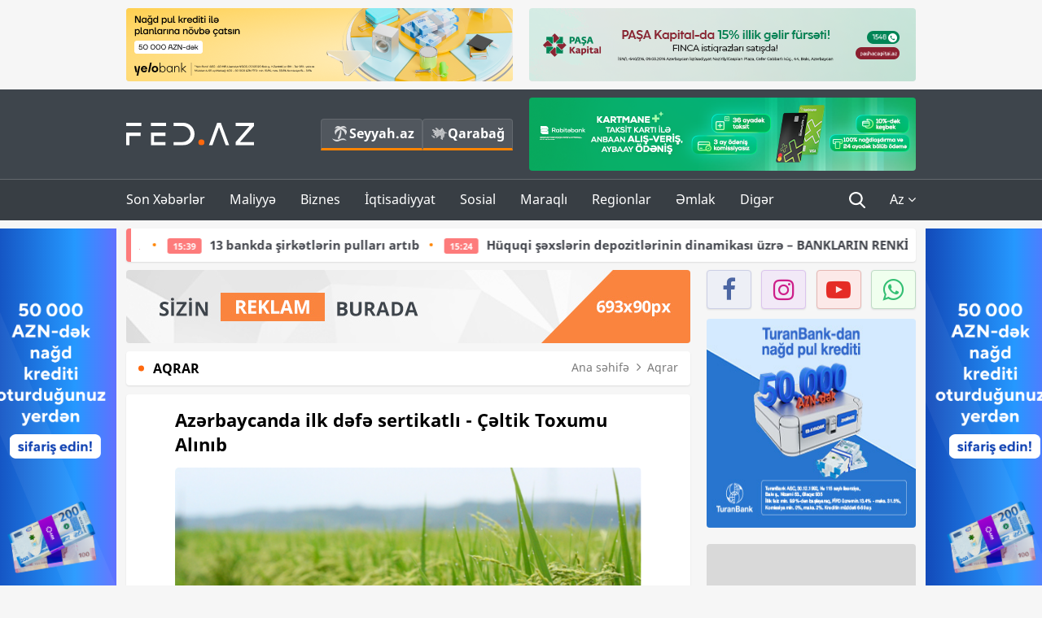

--- FILE ---
content_type: text/html; charset=UTF-8
request_url: https://fed.az/az/aqrar/azerbaycanda-ilk-defe-sertikatli-celtik-toxumu-alinib-150465
body_size: 15924
content:
<!DOCTYPE html>
<html lang="az-AZ">
<head>
    <base href="https://fed.az/" />
<meta charset="UTF-8">
<meta http-equiv="X-UA-Compatible" content="IE=edge">
<meta name="viewport" content="width=device-width, initial-scale=1">

<title>Azərbaycanda ilk dəfə sertikatlı - Çəltik Toxumu Alınıb - FED.az</title>
<link rel="shortcut icon" type="image/x-icon" href="https://fed.az/favicon/favicon-16x16.png">
<meta name="yandex-verification" content="c70cde575f689557" />
<meta name="msvalidate.01" content="837341677533DDB1320026F593948501" />
<meta name="author" content="FED.az">
<meta name="description" content="Fed.az (Finance, Economics, Development)"/>
<meta name="abstract" content="Azərbaycanda ilk dəfə sertikatlı - Çəltik Toxumu Alınıb - FED.az" />
<meta name="content-language" content="az" />
<meta name="content-language" content="az-AZ" />
<meta name="copyright" content="© 2026 FED.az - Bütün hüquqlar qorunur" />
<meta name="distribution" content="local" />
<meta name="robots" content="index, follow" />
<meta name="contact" content="info@fed.az" />
<meta name="keywords" content="Azərbaycan,  sertikat, Çəltik, Toxum, Avanqard"/>
<link rel="canonical" href="https://fed.az/az/aqrar/azerbaycanda-ilk-defe-sertikatli-celtik-toxumu-alinib-150465"/>
<meta property="fb:app_id" content="284574709710935" />
<meta property="og:locale" content="az_AZ" />
<meta property="og:type" content="article" />
<meta property="og:title" content="Azərbaycanda ilk dəfə sertikatlı - Çəltik Toxumu Alınıb - FED.az"/>
<meta property="og:description" content="Fed.az (Finance, Economics, Development)"/>
<meta property="og:url" content="https://fed.az/az/aqrar/azerbaycanda-ilk-defe-sertikatli-celtik-toxumu-alinib-150465"/>
<meta property="og:site_name" content="FED.az"/>
<meta property="article:tag" content="azərbaycan" />
<meta property="article:tag" content="  sertikat" />
<meta property="article:tag" content=" çəltik" />
<meta property="article:tag" content=" toxum" />
<meta property="article:tag" content=" avanqard" />
<meta property="article:section" content="Aqrar" />
<meta property="article:published_time" content="2022-12-29T12:25:02+04:00" />
<meta property="article:modified_time" content="2022-12-29T12:27:21+04:00" />
<meta property="og:image" content="http://fed.az/upload/news/3843380.jpg"/>
<meta property="og:image:secure_url" content="http://fed.az/upload/news/3843380.jpg"/>
<meta property="og:image:alt" content="Azərbaycanda ilk dəfə sertikatlı - Çəltik Toxumu Alınıb - FED.az" />
<meta property="og:image:width" content="690"/>
<meta property="og:image:height" content="462"/>
<meta name="twitter:title" content="Azərbaycanda ilk dəfə sertikatlı - Çəltik Toxumu Alınıb - FED.az"/>
<meta name="twitter:description" content="Fed.az (Finance, Economics, Development)"/>
<meta name="twitter:card" content="summary_large_image" />
<meta name="twitter:image" content="http://fed.az/upload/news/3843380.jpg"/>

<link rel="dns-prefetch" href="https://cdnjs.cloudflare.com/"><link rel="dns-prefetch" href="https://ajax.googleapis.com/">
<link rel="apple-touch-icon" sizes="180x180" href="https://fed.az/favicon/apple-touch-icon.png">
<link rel="icon" type="image/png" sizes="32x32" href="https://fed.az/favicon/favicon-32x32.png">
<link rel="icon" type="image/png" sizes="16x16" href="https://fed.az/favicon/favicon-16x16.png">
<link rel="manifest" href="https://fed.az/favicon/site.webmanifest">
<link rel="mask-icon" href="https://fed.az/favicon/safari-pinned-tab.svg" color="#5bbad5">

<meta name="apple-mobile-web-app-title" content="FED.az">
<meta name="application-name" content="Fed.az - iqtisadi, biznes və maliyyə xəbərləri - FED.az">
<meta name="msapplication-TileColor" content="#d50000">
<meta name="theme-color" content="#ffffff">

<meta name="csrf-param" content="_csrf-fedaz">
<meta name="csrf-token" content="whyaYogqacBtN7EF8kMdomC6YoQZtdcxxzNGN4u_ymW0dNEO70UntwVD21yFcFLAVOVU71qHtlKvBXBU_YiOIQ==">

<link href="/css/bootstrap.min.css" rel="stylesheet">
<link href="https://cdnjs.cloudflare.com/ajax/libs/font-awesome/4.7.0/css/font-awesome.min.css" rel="stylesheet">
<link href="/css/fonts.css" rel="stylesheet">
<link href="/css/style.css?v=345345" rel="stylesheet">
<link href="/css/add.css?v=5607768" rel="stylesheet">
<link href="/custom/css/add-custom.css?v=5467" rel="stylesheet">
<link href="/css/main.css?v=90" rel="stylesheet"></head>
<body>
<div class="top-block container">
    <div class="row">
        <div class="col-sm-6 web">
            <div class="hire-block h90"><a href="https://bit.ly/2V7zxGY" target="_blank" rel="nofollow"><img src="upload/banners/2526974.png" alt="Banner" /></a></div>        </div>
        <div class="col-sm-6 web">
            <div class="hire-block h90"><a href="https://onboarding.pashacapital.az/?utm_source=xeber-saytlari-banner&utm_medium=finca&utm_campaign=istiqraz" target="_blank" rel="nofollow"><img src="upload/banners/3656546.png" alt="Banner" /></a></div>        </div>
    </div>
</div>
<!--
<div class="top-block mobile">
    <div class="hire-block top-hire">
        <a href="#">
            REKLAM
        </a>
    </div>
</div>
--><header>
    <nav class="navbar nav-top navbar-default">
        <div class="container">
            <div class="row d-flex">
                <div class="col-sm-6">
                    <a href="/az" class="navbar-brand">
                        <img src="img/logo.svg" class="img-responsive loqo-veb-version" alt="Fed.az">
                    </a>
                    <div class="add_Block">
                        <a href="http://seyyah.az" target="_blank" class="web">
                            <button type="button" class="btn btn-external">
                                <i class="btn-palm"></i> Seyyah.az
                            </button>
                        </a>
                        <a href="https://fed.az/az/qarabag" target="_blank" class="web">
                            <button type="button" class="btn btn-external">
                                <i class="map"></i> Qarabağ                            </button>
                        </a>
                    </div>
                    <div class="mobile right-menu">
                        <a href="/az" class="navbar-brand logo__mobile">
                            <img src="img/logo.svg" class="img-responsive" alt="Fed.az" />
                        </a>
                        <button type="button" class="search transparent" data-toggle="modal"
                                data-target=".search-modal"></button>
                        <button type="button" class="toggled transparent"></button>
                    </div>
                </div>
                <div class="col-sm-6 web">
    <div class="hire-block h90"><a href="https://www.rabitabank.com/ferdi/kart-sifarisi-kartlar" target="_blank" rel="nofollow"><img src="upload/banners/1857654.png" alt="Banner" /></a></div></div>            </div>
        </div>
    </nav>
    <nav class="navbar nav-bottom navbar-default">
        <div class="container">
            <div class="mobile-menu">
                <ul class="nav navbar-nav"><li class="mobile menu-top">
                            <button type="button" class="transparent close-menu"></button>
                        </li><li class=" "><a href="/az/son-xeberler"  >Son Xəbərlər</a></li><li class="dropdown "><a href="/az/maliyye"  >Maliyyə</a><a href="/az/maliyye" class="dropdown-toggle web" data-toggle="dropdown" role="button" aria-haspopup="true" aria-expanded="false"></a><a class="dropdown-toggle mobile-rek" data-toggle="dropdown"><span class="fa fa-caret-right"></span></a><ul class="dropdown-menu"><li class=" "><a href="/az/fintex"  >FinTex</a></li><li class=" "><a href="/az/bank"  >Bank</a></li><li class=" "><a href="/az/qeyri-bank"  >Qeyri-Bank</a></li><li class=" "><a href="/az/sigorta"  >Sığorta</a></li><li class=" "><a href="/az/birja"  >Birja</a></li><li class=" "><a href="/az/renkinqler"  >Renkinqlər</a></li><li class=" "><a href="/az/telimler"  >Təlimlər</a></li></ul></li><li class="dropdown "><a href="/az/biznes"  >Biznes</a><a href="/az/biznes" class="dropdown-toggle web" data-toggle="dropdown" role="button" aria-haspopup="true" aria-expanded="false"></a><a class="dropdown-toggle mobile-rek" data-toggle="dropdown"><span class="fa fa-caret-right"></span></a><ul class="dropdown-menu"><li class=" "><a href="/az/investisiya"  >İnvestisiya</a></li><li class=" "><a href="/az/insaat-ve-emlak"  >İnşaat və əmlak</a></li><li class=" "><a href="/az/turizm"  >Turizm</a></li><li class=" "><a href="/az/avto"  >Avto</a></li><li class=" "><a href="/az/tenderler"  >Tenderlər</a></li><li class=" "><a href="/az/biznes-teklifler"  >Biznes təkliflər</a></li><li class=" "><a href="/az/vergiler"  >Vergilər</a></li><li class=" "><a href="/az/gomruk"  >Gömrük</a></li></ul></li><li class="dropdown "><a href="/az/iqtisadiyyat"  >İqtisadiyyat</a><a href="/az/iqtisadiyyat" class="dropdown-toggle web" data-toggle="dropdown" role="button" aria-haspopup="true" aria-expanded="false"></a><a class="dropdown-toggle mobile-rek" data-toggle="dropdown"><span class="fa fa-caret-right"></span></a><ul class="dropdown-menu"><li class=" "><a href="/az/senaye"  >Sənaye</a></li><li class=" "><a href="/az/energetika"  >Energetika</a></li><li class=" active"><a href="/az/aqrar"  >Aqrar</a></li><li class=" "><a href="/az/neqliyyat"  >Nəqliyyat</a></li><li class=" "><a href="/az/makro"  >Makro</a></li><li class=" "><a href="/az/dovlet"  >Dövlət</a></li><li class=" "><a href="/az/ikt"  >İKT</a></li></ul></li><li class="dropdown "><a href="/az/sosial"  >Sosial</a><a href="/az/sosial" class="dropdown-toggle web" data-toggle="dropdown" role="button" aria-haspopup="true" aria-expanded="false"></a><a class="dropdown-toggle mobile-rek" data-toggle="dropdown"><span class="fa fa-caret-right"></span></a><ul class="dropdown-menu"><li class=" "><a href="/az/hadise"  >Hadisə</a></li><li class=" "><a href="/az/tehsil-ve-elm"  >Təhsil və elm</a></li><li class=" "><a href="/az/saglamliq"  >Sağlamlıq</a></li><li class=" "><a href="/az/idman"  >İdman</a></li><li class=" "><a href="/az/ekologiya"  >Ekologiya</a></li></ul></li><li class="dropdown "><a href="/az/maraqli"  >Maraqlı</a><a href="/az/maraqli" class="dropdown-toggle web" data-toggle="dropdown" role="button" aria-haspopup="true" aria-expanded="false"></a><a class="dropdown-toggle mobile-rek" data-toggle="dropdown"><span class="fa fa-caret-right"></span></a><ul class="dropdown-menu"><li class=" "><a href="/az/lezzetli-yol-xeritesi"  >Ləzzətli yol xəritəsi</a></li><li class=" "><a href="/az/style"  >Style</a></li><li class=" "><a href="/az/status"  >Status</a></li><li class=" "><a href="/az/startaplar"  >Startaplar</a></li><li class=" "><a href="/az/vakansiyalar"  >Vakansiyalar</a></li><li class=" "><a href="/az/mehkemeler"  >Məhkəmələr</a></li><li class=" "><a href="/az/supermarket"  >Supermarket</a></li></ul></li><li class="dropdown "><a href="/az/regionlar"  >Regionlar</a><a href="/az/regionlar" class="dropdown-toggle web" data-toggle="dropdown" role="button" aria-haspopup="true" aria-expanded="false"></a><a class="dropdown-toggle mobile-rek" data-toggle="dropdown"><span class="fa fa-caret-right"></span></a><ul class="dropdown-menu"><li class=" "><a href="/az/abseron-iqtisadi-rayonu"  >Abşeron iqtisadi rayonu</a></li><li class=" "><a href="/az/aran-iqtisadi-rayonu"  >Aran iqtisadi rayonu</a></li><li class=" "><a href="/az/dagliq-sirvan-iqtisadi-rayonu"  >Dağlıq Şirvan iqtisadi rayonu</a></li><li class=" "><a href="/az/gence-qazax-iqtisadi-rayonu"  >Gəncə-Qazax iqtisadi rayonu</a></li><li class=" "><a href="/az/quba-xacmaz-iqtisadi-rayonu"  >Quba-Xaçmaz iqtisadi rayonu</a></li><li class=" "><a href="/az/lenkeran-iqtisadi-rayonu"  >Lənkəran iqtisadi rayonu</a></li><li class=" "><a href="/az/seki-zaqatala-iqtisadi-rayonu"  >Şəki-Zaqatala iqtisadi rayonu</a></li><li class=" "><a href="/az/yuxari-qarabag-iqtisadi-rayonu"  >Yuxarı Qarabağ iqtisadi rayonu</a></li><li class=" "><a href="/az/kelbecer-lacin-iqtisadi-rayonu"  >Kəlbəcər-Laçın iqtisadi rayonu</a></li><li class=" "><a href="/az/naxcivan-iqtisadi-rayonu"  >Naxçıvan iqtisadi rayonu</a></li></ul></li><li class="dropdown "><a href="/az/xaricde-emlak"  >Əmlak</a><a href="/az/xaricde-emlak" class="dropdown-toggle web" data-toggle="dropdown" role="button" aria-haspopup="true" aria-expanded="false"></a><a class="dropdown-toggle mobile-rek" data-toggle="dropdown"><span class="fa fa-caret-right"></span></a><ul class="dropdown-menu"><li class=" "><a href="/az/menzil-ve-villalar"  >Mənzil və villalar</a></li><li class=" "><a href="/az/kommersiya-obyektleri"  >Kommersiya obyektləri</a></li><li class=" "><a href="/az/torpaq-saheleri"  >Torpaq sahələri</a></li><li class=" "><a href="/az/turizm-obyektleri"  >Turizm obyektləri</a></li></ul></li><li class="dropdown "><a href="/az/diger"  >Digər</a><a href="/az/diger" class="dropdown-toggle web" data-toggle="dropdown" role="button" aria-haspopup="true" aria-expanded="false"></a><a class="dropdown-toggle mobile-rek" data-toggle="dropdown"><span class="fa fa-caret-right"></span></a><ul class="dropdown-menu"><li class=" "><a href="/az/statistika"  >Statistika</a></li><li class=" "><a href="/az/hesabatlar"  >Hesabatlar</a></li><li class=" "><a href="/az/huquq"  >Hüquq</a></li><li class=" "><a href="/az/biznes-tarixi"  >Biznes tarixi</a></li><li class=" "><a href="/az/kitabxana"  >Kitabxana</a></li><li class=" "><a href="/az/agili-sermaye"  >Ağılı sərmayə</a></li><li class=" "><a href="/az/qarabag"  >Qarabağ</a></li><li class=" "><a href="/az/boya-istehsalcilari"  >Boya istehsalçıları</a></li><li class=" "><a href="/az/mebel-istehsalcilari"  >Mebel istehsalçıları</a></li></ul></li></ul>            </div>
            <ul class="nav navbar-nav navbar-right">
                <ul class="social-icons mobile-rek social-icon__left">
                    <!-- <li>
                        <a href="az/arxiv">
                            <button type="button" class="btn btn-external newsArchive">
                                Xəbər arxivi <i class="fa fa-newspaper-o" aria-hidden="true"></i>
                            </button>
                        </a>
                        <a href="http://seyyah.az/" target="_blank">
                            <button type="button" class="btn btn-external newsArchive">
                                Seyyah.az <i class="btn-palm"></i>
                            </button>
                        </a>
                        <a href="https://fed.az/az/qarabag" target="_blank">
                            <button type="button" class="btn btn-external">
                                Qarabağ <i class="map"></i>
                            </button>
                        </a>
                    </li> -->
                    <li>
                        <a href="https://www.facebook.com/share/1FL4MfxJr6/" target="_blank" rel="nofollow" class="social-icon__block fb">
                            <i class="fa fa-facebook"></i>
                        </a> 
                    </li>
                    <li>
                        <a href="https://www.instagram.com/fed.az/" target="_blank" rel="nofollow" class="social-icon__block ig">
                            <i class="fa fa-instagram"></i>
                        </a> 
                    </li>
                    <li>
                        <a href="https://www.youtube.com/@fedazbusiness-financeporta5552" target="_blank" rel="nofollow" class="social-icon__block yt">
                            <i class="fa fa-youtube"></i>
                        </a> 
                    </li>
                    <li>
                        <a href="https://wa.me/+994702410010" target="_blank" rel="nofollow" class="social-icon__block wp">
                            <i class="fa fa-whatsapp"></i>
                        </a> 
                    </li>
                </ul>
                <li class="web">
                    <button type="button" class="search transparent" data-toggle="modal" data-target=".search-modal"></button>
                </li>
                <li class="dropdown lang">
                    <a href="javascript:void(0)" class="dropdown-toggle" data-toggle="dropdown" role="button" aria-haspopup="true" aria-expanded="true">Az <i class="fa fa-angle-down"></i></a>
                    <ul class="dropdown-menu">
                        <li><a href="javascript:void(0)" class="multilanguage-set " hreflang="az" data-language="1">Az</a></li><li><a href="javascript:void(0)" class="multilanguage-set " hreflang="ru" data-language="2">Ru</a></li>                    </ul>
                </li>
            </ul>
        </div>
    </nav>
</header>
<section class="content category">
    <div class="container banner_rel">

        <div class="row hidden__web">
    <div class="col-md-12 col-sm-12">
        <div class="marquee-news-wrap news-sticky-box">
            <div class="marquee-news">
                <a href="az/bank/unibank-sahibkarlar-ucun-yeni̇-kampani̇ya-keci̇ri̇r-250092"><span class="marquee-news_time">16:55</span>Unibank sahibkarlar üçün - <span class="style-red">YENİ KAMPANİYA KEÇİRİR</span> </a><a href="az/bank/13-bankda-sirketlerin-pullari-artib-250079"><span class="marquee-news_time">15:39</span>13 bankda şirkətlərin pulları artıb</a><a href="az/renkinqler/huquqi-sexslerin-depozitlerinin-dinamikasi-uzre-banklarin-renki̇nqi̇-31122025-250076"><span class="marquee-news_time">15:24</span>Hüquqi şəxslərin depozitlərinin dinamikası üzrə – BANKLARIN RENKİNQİ (2024/2025)</a><a href="az/bank/planlarini-texire-salma-yelo-bank-da-serfeli-qizil-krediti-kampaniyasi-davam-edi̇r-250062"><span class="marquee-news_time">13:04</span>Planlarını təxirə salma: Yelo Bank-da sərfəli qızıl krediti kampaniyası - <span class="style-red">DAVAM EDİR</span> </a><a href="az/bank/accessbank-sahibkarligin-maliyyelesdirilmesi-meqsedi-ile-7-milyon-dollarliq-kredit-xetti-celb-edi̇b-250060"><span class="marquee-news_time">12:56</span>AccessBank sahibkarlığın maliyyələşdirilməsi məqsədi ilə 7 milyon dollarlıq kredit xətti - <span class="style-red">CƏLB EDİB</span> </a><a href="az/renkinqler/huquqi-sexslerin-depozitlerinin-dinamikasi-uzre-banklarin-renki̇nqi̇-31122025-250059"><span class="marquee-news_time">12:56</span>Hüquqi şəxslərin depozitlərinin həcmi üzrə – BANKLARIN RENKİNQİ (31.12.2025)</a><a href="az/bank/azerbaycanda-16-bankda-ehalinin-emanetleri-artib-250054"><span class="marquee-news_time">12:14</span>Azərbaycanda 16 bankda əhalinin əmanətləri artıb</a><a href="az/renkinqler/depozit-portfelinin-dinamikasi-uzre-banklarin-renki̇nqi̇-31122025-250051"><span class="marquee-news_time">11:57</span>Fiziki şəxslərin depozitlərinin dinamikası üzrə – BANKLARIN RENKİNQİ (31.12.2025)</a><a href="az/bank/azerbaycanin-4-bankinda-ehalinin-emanetleri-1-mi̇lyard-manatdan-yuksekdi̇r-250049"><span class="marquee-news_time">11:42</span>Azərbaycanın 4 bankında əhalinin əmanətləri - 1 MİLYARD MANATDAN YÜKSƏKDİR</a><a href="az/renkinqler/fiziki-sexslerin-depozitlerinin-hecmi-uzre-banklarin-renki̇nqi̇-31122025-250044"><span class="marquee-news_time">11:16</span>Fiziki şəxslərin depozitlərinin həcmi üzrə – BANKLARIN RENKİNQİ (31.12.2025)</a>            </div>
        </div>				
    </div>
</div>

        <div class="row hidden__mobile">
    <div class="col-md-12 col-sm-12">
        <div class="marquee-news-wrap ">
            <div class="marquee-news">
                <a href="az/bank/unibank-sahibkarlar-ucun-yeni̇-kampani̇ya-keci̇ri̇r-250092"><span class="marquee-news_time">16:55</span>Unibank sahibkarlar üçün - <span class="style-red">YENİ KAMPANİYA KEÇİRİR</span> </a><a href="az/bank/13-bankda-sirketlerin-pullari-artib-250079"><span class="marquee-news_time">15:39</span>13 bankda şirkətlərin pulları artıb</a><a href="az/renkinqler/huquqi-sexslerin-depozitlerinin-dinamikasi-uzre-banklarin-renki̇nqi̇-31122025-250076"><span class="marquee-news_time">15:24</span>Hüquqi şəxslərin depozitlərinin dinamikası üzrə – BANKLARIN RENKİNQİ (2024/2025)</a><a href="az/bank/planlarini-texire-salma-yelo-bank-da-serfeli-qizil-krediti-kampaniyasi-davam-edi̇r-250062"><span class="marquee-news_time">13:04</span>Planlarını təxirə salma: Yelo Bank-da sərfəli qızıl krediti kampaniyası - <span class="style-red">DAVAM EDİR</span> </a><a href="az/bank/accessbank-sahibkarligin-maliyyelesdirilmesi-meqsedi-ile-7-milyon-dollarliq-kredit-xetti-celb-edi̇b-250060"><span class="marquee-news_time">12:56</span>AccessBank sahibkarlığın maliyyələşdirilməsi məqsədi ilə 7 milyon dollarlıq kredit xətti - <span class="style-red">CƏLB EDİB</span> </a><a href="az/renkinqler/huquqi-sexslerin-depozitlerinin-dinamikasi-uzre-banklarin-renki̇nqi̇-31122025-250059"><span class="marquee-news_time">12:56</span>Hüquqi şəxslərin depozitlərinin həcmi üzrə – BANKLARIN RENKİNQİ (31.12.2025)</a><a href="az/bank/azerbaycanda-16-bankda-ehalinin-emanetleri-artib-250054"><span class="marquee-news_time">12:14</span>Azərbaycanda 16 bankda əhalinin əmanətləri artıb</a><a href="az/renkinqler/depozit-portfelinin-dinamikasi-uzre-banklarin-renki̇nqi̇-31122025-250051"><span class="marquee-news_time">11:57</span>Fiziki şəxslərin depozitlərinin dinamikası üzrə – BANKLARIN RENKİNQİ (31.12.2025)</a><a href="az/bank/azerbaycanin-4-bankinda-ehalinin-emanetleri-1-mi̇lyard-manatdan-yuksekdi̇r-250049"><span class="marquee-news_time">11:42</span>Azərbaycanın 4 bankında əhalinin əmanətləri - 1 MİLYARD MANATDAN YÜKSƏKDİR</a><a href="az/renkinqler/fiziki-sexslerin-depozitlerinin-hecmi-uzre-banklarin-renki̇nqi̇-31122025-250044"><span class="marquee-news_time">11:16</span>Fiziki şəxslərin depozitlərinin həcmi üzrə – BANKLARIN RENKİNQİ (31.12.2025)</a>            </div>
        </div>				
    </div>
</div>

        <style>
    .advaid-cls {min-width: 160px; max-height: 600px; };
</style>
<div>
    <div class="aside_banner_left">
        <div class="b-l"><iframe src="https://fed.az/banners/abb/2/160x600/index.html" scrolling="no" width="100%" height="600" loading="lazy"></iframe></div>    </div>
    <div class="aside_banner_right">
        <div class="b-r"><iframe src="https://fed.az/banners/abb/2/160x600/index.html" scrolling="no" width="100%" height="600" loading="lazy"></iframe></div>    </div>
</div>
        <div class="row relative">
            <div class="col-sm-9 left-side">
                <div class="hire-block web-rek">
            <a href="https://fed.az/az/elaqe" target="_blank" rel="nofollow">
                <img src="banners/_default/693x90.jpg" alt="Banner" />
            </a>
        </div><div class="mobile-rek"><div class="bg-gray"><div class="hire-block"><a href="https://ziraatbank.az/az/apple-pay-service?utm_source=xebersayti&utm_medium=fed.az&utm_campaign=ApplePay" target="_blank" rel="nofollow"><img src="upload/banners/1973231.jpg" alt="Banner" /></a></div></div></div>                <div class="block head inner-news-breadcrumbs-box">
                    <h4>Aqrar</h4>
<ol class="breadcrumb web">
    <li><a href="/">Ana səhifə</a></li>
    <li><a href="az/aqrar"><i class="fa fa-angle-right" aria-hidden="true"></i>Aqrar</a></li></ol>
<ol class="breadcrumb mobile">
    <li class="active"><i class="fa fa-home"></i>Aqrar</li>
</ol>                </div>
                <div class="block all-inner">
                                        <article class="news-inner" itemscope="" itemtype="https://schema.org/NewsArticle">
                        <meta itemprop="isPartOf" content="news" />
<meta itemprop="articleSection" content="Aqrar" />
<meta itemprop="dateCreated" content="2022-12-29T12:25:02+04:00" /><meta itemprop="datePublished" content="2022-12-29T12:25:02+04:00" /><meta itemprop="dateModified" content="2022-12-29T12:27:21+04:00" /><meta itemprop="url" content="https://fed.az/az/aqrar/azerbaycanda-ilk-defe-sertikatli-celtik-toxumu-alinib-150465" />
<meta itemprop="mainEntityOfPage" content="https://fed.az/az/aqrar/azerbaycanda-ilk-defe-sertikatli-celtik-toxumu-alinib-150465" />
<meta itemprop="author" content="FED.az" />
<meta itemprop="headline" content="Azərbaycanda ilk dəfə sertikatlı - Çəltik Toxumu Alınıb" />
<meta itemprop="keywords" content="Azərbaycan,  sertikat, Çəltik, Toxum, Avanqard" />
<meta itemprop="image" content="http://fed.az/upload/news/3843380.jpg" />
<meta itemprop="thumbnailUrl" content="http://fed.az/upload/news/small/3843380.jpg" />
<div class="add_data" itemscope itemprop="publisher" itemtype="https://schema.org/Organization">
    <div itemprop="logo" itemscope itemtype="https://schema.org/ImageObject">
        <meta itemprop="url" content="https://fed.az/img/fed.az.png">
        <meta itemprop="name" content="FED.az">
    </div>
    <meta itemprop="name" content="FED.az">
</div>
                        <h3 class="news-head">Azərbaycanda ilk dəfə sertikatlı - Çəltik Toxumu Alınıb</h3>
                        <div class="news-image block-news in_news_block">
                            <img src="upload/news/3843380.jpg" class="img-responsive" alt="Azərbaycanda ilk dəfə sertikatlı - Çəltik Toxumu Alınıb | FED.az">
                            <!--
                            <div class="overlay">
                            </div>
                            -->
                            <!--
                            <div class="news-detail">
                                <span class="time"><i class="fa fa-clock-o"></i>12:23</span>
                                <span class="time date"><i class="fa fa-calendar"></i>29 Dek 2022</span>
                            </div>
                            -->
                        </div>
                        <div class="news-detail">
                            <span class="time"><i class="fa fa-clock-o"></i>12:23</span>
                            <span class="time date"><i class="fa fa-calendar"></i>29 Dek 2022</span>
                        </div>

                                                                            
                        <div class="news-text" itemprop="articleBody"><p><span style="text-indent:18px">Kənd Təsərr&uuml;fatı Nazirliyinin Əkin&ccedil;ilik Elmi-Tədqiqat İnstitutu tərəfindən Lənkəran rayonunda istehsal olunan &ldquo;Avanqard&rdquo; &ccedil;əltik sortunun &ouml;lkə ərazisində kənd təsərr&uuml;fatı məhsulları istehsalı &uuml;&ccedil;&uuml;n istifadəsinə icazə verilib və m&uuml;hafizə olunan seleksiya nailiyyətlərinin D&ouml;vlət reyestrində qeydiyyatdan ke&ccedil;irilib.</span></p>

<p><strong><a href="https://fed.az/az/aqrar/azerbaycanda-celtik-bicini-basa-catib-147624">Azərbaycanda &ccedil;əltik bi&ccedil;ini başa &ccedil;atıb - Məhsuldarlıq Y&uuml;ksəkdir</a></strong></p>

<p><span style="text-indent:18px"><a href="https://fed.az/az">FED.az</a> nazirliyin yaydığı məlumata istinadən xəbər verir ki,&nbsp;&ldquo;Avanqard&rdquo; &ccedil;əltik sortunun 500 kq Orijinal və 1200 kq Super elit toxumu Azərbaycan Respublikasının Kənd Təsərr&uuml;fatı Nazirliyi yanında Aqrar Xidmətlər Agentliyi tərəfindən sertifikatlaşdırılıb.</span></p>

<p><span style="text-indent:18px">ƏETİ tərəfindən &ldquo;Azərbaycan Respublikasında &ccedil;əltik&ccedil;iliyin inkişafına dair 2018-2025-ci illər &uuml;&ccedil;&uuml;n D&ouml;vlət Proqramı&rdquo;nda təsbit edilən vəzifələrin icrası ilə əlaqədar olaraq əkin sahəsinin 10000 ha, məhsuldarlığın 40 tona &ccedil;atdırılması istiqamətində 3 illik fəaliyyətin nəticəsi olaraq cari ildə &ccedil;əltiyin 2 yerli &ldquo;Zəfər&rdquo; və &ldquo;Bəstə&rdquo; sortları D&ouml;vlət sınağının ke&ccedil;irilməsi məqsədilə Aqrar Xidmətlər Agentliyinə təqdim edilib.</span></p>

<p><span style="text-indent:18px">Sortların yaradılması, toxum istehsalı və kadr potensialının artırılması istiqamətində Pakistan, T&uuml;rkiyə, İran və Malayziyanın m&uuml;vafiq elmi-tədqiqat m&uuml;əssisələri ilə əməkdaşlıq əsasında fəaliyyətlər davam etdirilir</span></p>
</div>
                                                    
                            <div class="galleria"><a href="upload/news/3843380.jpg"><img src="upload/news/small/3843380.jpg" class="img-responsive" data-description="gallery" alt="Azərbaycanda ilk dəfə sertikatlı - Çəltik Toxumu Alınıb | FED.az"></a><a href="upload/news/3808099.jpg"><img src="upload/news/small/3808099.jpg" class="img-responsive" data-description="gallery" alt="Azərbaycanda ilk dəfə sertikatlı - Çəltik Toxumu Alınıb | FED.az"></a></div>                        
                    </article>
                    <div class="hire-block web-rek">
            <a href="https://fed.az/az/elaqe" target="_blank" rel="nofollow">
                <img src="banners/_default/693x90.jpg" alt="Banner" />
            </a>
        </div><div class="mobile-rek"><div class="bg-gray"><div class="hire-block">            <!-- fed.az_300x250/300x250 -->
            <script async src="//code.ainsyndication.com/v2/js/slot.js?30082023"></script>
            <ins class="ainsyndication" style="display:block; width: 300px; height: 250px;" data-ad-slot="10898"></ins>
            <!-- fed.az_300x250/300x250 --></div></div></div><div class="mobile-rek"><div class="bg-gray"><div class="hire-block"><a href="https://ziraatbank.az/az/apple-pay-service?utm_source=xebersayti&utm_medium=fed.az&utm_campaign=ApplePay" target="_blank" rel="nofollow"><img src="upload/banners/1584621.jpg" alt="Banner" /></a></div></div></div>                    <div class="text-center"><ul class="hashtag"><li><a href="az/axtar?key=azərbaycan">Azərbaycan</a></li><li><a href="az/axtar?key=  sertikat">  sertikat</a></li><li><a href="az/axtar?key= çəltik"> Çəltik</a></li><li><a href="az/axtar?key= toxum"> Toxum</a></li><li><a href="az/axtar?key= avanqard"> Avanqard</a></li></ul></div>                    <div class="share">
                        <span class="share-but"><i class="fa fa-share-alt"></i>Paylaş</span>
                        <div class="social">
                            <ul>
                                <li><a href="https://www.facebook.com/share.php?u=https://fed.az/az/aqrar/azerbaycanda-ilk-defe-sertikatli-celtik-toxumu-alinib-150465" onclick="javascript:window.open(this.href,'', 'menubar=no,toolbar=no,resizable=yes,scrollbars=yes,height=600,width=600');return false;"><i class="fa fa-facebook"></i></a></li>
                                <li><a href="whatsapp://send?text=https://fed.az/az/aqrar/azerbaycanda-ilk-defe-sertikatli-celtik-toxumu-alinib-150465" data-action="share/whatsapp/share" class="whatsapp whatsapp_button_color"><i class="fa fa-whatsapp"></i></a></li>
                                <li><a href="/cdn-cgi/l/email-protection#[base64]" class="gmail"><i class="fa fa-envelope-o"></i></a></li>
                            </ul>
                        </div>
                    </div>
                </div>
                <div class="block head">
                    <h4>Digər xəbərlər</h4>
                </div>
                <div class="row">
                    <div class="col-xs-12">
                        <div class="row news-list">
                            <div class="col-md-4 col-sm-4 col-xs-12">
    <div class="news">
        <a href="az/aqrar/deputat-quotaqrar-sahede-calisanlara-verilen-3-5-min-manatin-hec-bir-faydasi-olmurquot-250107" target="_blank">
            <div class="block-news">
                                <div class="overlay">
                    <img src="upload/news/small/4519563.jpg" alt="Deputat: &quot;Aqrar sahədə çalışanlara verilən 3-5 min manatın heç bir faydası olmur&quot;" class="img-responsive">
                </div>
                <div class="news-detail">
                    <span class="category-name"><i class="fa fa-th-large"></i>Aqrar</span>
                    <span class="time date"><i class="fa fa-calendar"></i>22 Yan 2026</span>
                </div>
            </div>
            <div class="heading">
                <h5>
                    Deputat: "Aqrar sahədə çalışanlara verilən 3-5 min manatın heç bir faydası olmur"                </h5>
            </div>
        </a>
    </div>
</div>
<div class="col-md-4 col-sm-4 col-xs-12">
    <div class="news">
        <a href="az/aqrar/deputat-quotsiravi-fermerler-ve-sahibkarlar-ucun-torpaq-icaresi-prosedurlari-sadelesdirilmelidirquot-250105" target="_blank">
            <div class="block-news">
                                <div class="overlay">
                    <img src="upload/news/small/293986.jpg" alt="Deputat: &quot;Sıravi fermerlər və sahibkarlar üçün torpaq icarəsi prosedurları sadələşdirilməlidir&quot;" class="img-responsive">
                </div>
                <div class="news-detail">
                    <span class="category-name"><i class="fa fa-th-large"></i>Aqrar</span>
                    <span class="time date"><i class="fa fa-calendar"></i>22 Yan 2026</span>
                </div>
            </div>
            <div class="heading">
                <h5>
                    Deputat: "Sıravi fermerlər və sahibkarlar üçün torpaq icarəsi prosedurları sadələşdirilməlidir"                </h5>
            </div>
        </a>
    </div>
</div>
<div class="col-md-4 col-sm-4 col-xs-12">
    <div class="news">
        <a href="az/aqrar/aqrar-sigorta-fondunun-sedri-agsuda-vetendaslarin-muraicetlerini-dinleyib-teserrufatlara-bas-cekib-250104" target="_blank">
            <div class="block-news">
                                <div class="overlay">
                    <img src="upload/news/small/1917975.jpeg" alt="Aqrar Sığorta Fondunun sədri Ağsuda vətəndaşların müraicətlərini dinləyib, təsərrüfatlara baş çəkib" class="img-responsive">
                </div>
                <div class="news-detail">
                    <span class="category-name"><i class="fa fa-th-large"></i>Aqrar</span>
                    <span class="time date"><i class="fa fa-calendar"></i>22 Yan 2026</span>
                </div>
            </div>
            <div class="heading">
                <h5>
                    Aqrar Sığorta Fondunun sədri Ağsuda vətəndaşların müraicətlərini dinləyib, təsərrüfatlara baş çəkib                </h5>
            </div>
        </a>
    </div>
</div>
<div style="clear:both"></div><div class="col-md-4 col-sm-4 col-xs-12">
    <div class="news">
        <a href="az/aqrar/aqrar-sigorta-fealiyyeti-uzre-musteqil-ekspert-sertifikati-almaq-isteyen-namizedler-ucun-novbeti-telimlere-qeydiyyat-baslayir-250080" target="_blank">
            <div class="block-news">
                                <div class="overlay">
                    <img src="upload/news/small/2801660.jpg" alt="Aqrar sığorta eksperti olmaq istəyənlər üçün növbəti təlimlər keçiriləcək" class="img-responsive">
                </div>
                <div class="news-detail">
                    <span class="category-name"><i class="fa fa-th-large"></i>Aqrar</span>
                    <span class="time date"><i class="fa fa-calendar"></i>22 Yan 2026</span>
                </div>
            </div>
            <div class="heading">
                <h5>
                    Aqrar sığorta eksperti olmaq istəyənlər üçün növbəti təlimlər keçiriləcək                </h5>
            </div>
        </a>
    </div>
</div>
<div class="col-md-4 col-sm-4 col-xs-12">
    <div class="news">
        <a href="az/aqrar/azerbaycanda-saxtavurmaya-gore-1-milyon-manata-yaxin-sigorta-odenisi-verilib-249987" target="_blank">
            <div class="block-news">
                                <div class="overlay">
                    <img src="upload/news/small/4177549.jpg" alt="Azərbaycanda şaxtavurmaya görə 1 milyon manata yaxın sığorta ödənişi verilib" class="img-responsive">
                </div>
                <div class="news-detail">
                    <span class="category-name"><i class="fa fa-th-large"></i>Aqrar</span>
                    <span class="time date"><i class="fa fa-calendar"></i>21 Yan 2026</span>
                </div>
            </div>
            <div class="heading">
                <h5>
                    Azərbaycanda şaxtavurmaya görə 1 milyon manata yaxın sığorta ödənişi verilib                </h5>
            </div>
        </a>
    </div>
</div>
<div class="col-md-4 col-sm-4 col-xs-12">
    <div class="news">
        <a href="az/aqrar/azerbaycanda-ari-aileleri-niye-mehv-olur-vi̇deo-249883" target="_blank">
            <div class="block-news">
                                <div class="overlay">
                    <img src="upload/news/small/3166871.jpg" alt="Azərbaycanda arı ailələri niyə məhv olur? - VİDEO" class="img-responsive">
                </div>
                <div class="news-detail">
                    <span class="category-name"><i class="fa fa-th-large"></i>Aqrar</span>
                    <span class="time date"><i class="fa fa-calendar"></i>20 Yan 2026</span>
                </div>
            </div>
            <div class="heading">
                <h5>
                    Azərbaycanda arı ailələri niyə məhv olur? - VİDEO                </h5>
            </div>
        </a>
    </div>
</div>
<div style="clear:both"></div><div class="col-md-4 col-sm-4 col-xs-12">
    <div class="news">
        <a href="az/aqrar/azerbaycanda-cay-yarpaginin-yigimi-13-artib-249776" target="_blank">
            <div class="block-news">
                                <div class="overlay">
                    <img src="upload/news/small/1190512.jpg" alt="Azərbaycanda çay yarpağının yığımı 13% artıb" class="img-responsive">
                </div>
                <div class="news-detail">
                    <span class="category-name"><i class="fa fa-th-large"></i>Aqrar</span>
                    <span class="time date"><i class="fa fa-calendar"></i>19 Yan 2026</span>
                </div>
            </div>
            <div class="heading">
                <h5>
                    Azərbaycanda çay yarpağının yığımı 13% artıb                </h5>
            </div>
        </a>
    </div>
</div>
<div class="col-md-4 col-sm-4 col-xs-12">
    <div class="news">
        <a href="az/aqrar/baliq-tutmaq-icazesi-ucun-quotasan-xidmetquote-muraciet-lazimdir-i̇caze-ve-baliq-qi̇ymetleri̇-si̇yahi-249759" target="_blank">
            <div class="block-news">
                                <div class="overlay">
                    <img src="upload/news/small/699274.jpg" alt="Balıq tutmaq icazəsi üçün &quot;Asan Xidmət&quot;ə müraciət lazımdır - İCAZƏ VƏ BALIQ QİYMƏTLƏRİ - SİYAHI - VİDEO" class="img-responsive">
                </div>
                <div class="news-detail">
                    <span class="category-name"><i class="fa fa-th-large"></i>Aqrar</span>
                    <span class="time date"><i class="fa fa-calendar"></i>18 Yan 2026</span>
                </div>
            </div>
            <div class="heading">
                <h5>
                    Balıq tutmaq icazəsi üçün "Asan Xidmət"ə müraciət lazımdır - İCAZƏ VƏ BALIQ QİYMƏTLƏRİ - SİYAHI - VİDEO                </h5>
            </div>
        </a>
    </div>
</div>
<div class="col-md-4 col-sm-4 col-xs-12">
    <div class="news">
        <a href="az/aqrar/azerbaycanda-oten-ilin-11-ayinda-209-min-tondan-cox-uzum-yigilib-249750" target="_blank">
            <div class="block-news">
                                <div class="overlay">
                    <img src="upload/news/small/3892500.jpg" alt="Azərbaycanda ötən ilin 11 ayında 209 min tondan çox üzüm yığılıb" class="img-responsive">
                </div>
                <div class="news-detail">
                    <span class="category-name"><i class="fa fa-th-large"></i>Aqrar</span>
                    <span class="time date"><i class="fa fa-calendar"></i>17 Yan 2026</span>
                </div>
            </div>
            <div class="heading">
                <h5>
                    Azərbaycanda ötən ilin 11 ayında 209 min tondan çox üzüm yığılıb                </h5>
            </div>
        </a>
    </div>
</div>
<div style="clear:both"></div><div class="col-md-4 col-sm-4 col-xs-12">
    <div class="news">
        <a href="az/aqrar/azerbaycanda-seker-cugunudurun-yigimi-xeyli-artib-249744" target="_blank">
            <div class="block-news">
                                <div class="overlay">
                    <img src="upload/news/small/1449861.jpg" alt="Azərbaycanda şəkər çuğundurunun yığımı xeyli artıb" class="img-responsive">
                </div>
                <div class="news-detail">
                    <span class="category-name"><i class="fa fa-th-large"></i>Aqrar</span>
                    <span class="time date"><i class="fa fa-calendar"></i>17 Yan 2026</span>
                </div>
            </div>
            <div class="heading">
                <h5>
                    Azərbaycanda şəkər çuğundurunun yığımı xeyli artıb                </h5>
            </div>
        </a>
    </div>
</div>
<div class="col-md-4 col-sm-4 col-xs-12">
    <div class="news">
        <a href="az/aqrar/azerbaycanda-daha-az-kartof-sahesinden-daha-cox-kartof-toplanib-reqemler-249741" target="_blank">
            <div class="block-news">
                                <div class="overlay">
                    <img src="upload/news/small/1726786.JPG" alt="Azərbaycanda daha az kartof sahəsindən daha çox kartof toplanıb - RƏQƏMLƏR" class="img-responsive">
                </div>
                <div class="news-detail">
                    <span class="category-name"><i class="fa fa-th-large"></i>Aqrar</span>
                    <span class="time date"><i class="fa fa-calendar"></i>17 Yan 2026</span>
                </div>
            </div>
            <div class="heading">
                <h5>
                    Azərbaycanda daha az kartof sahəsindən daha çox kartof toplanıb - RƏQƏMLƏR                </h5>
            </div>
        </a>
    </div>
</div>
<div class="col-md-4 col-sm-4 col-xs-12">
    <div class="news">
        <a href="az/aqrar/azerbaycanda-pambiq-yigimi-42-den-cox-artib-249739" target="_blank">
            <div class="block-news">
                                <div class="overlay">
                    <img src="upload/news/small/3844369.JPG" alt="Azərbaycanda pambıq yığımı 42%-dən çox artıb" class="img-responsive">
                </div>
                <div class="news-detail">
                    <span class="category-name"><i class="fa fa-th-large"></i>Aqrar</span>
                    <span class="time date"><i class="fa fa-calendar"></i>17 Yan 2026</span>
                </div>
            </div>
            <div class="heading">
                <h5>
                    Azərbaycanda pambıq yığımı 42%-dən çox artıb                </h5>
            </div>
        </a>
    </div>
</div>
<div style="clear:both"></div>                        </div>
                    </div>
                </div>
            </div>
            <div class="col-md-3 col-sm-12 col-xs-12 right-side right-block">
                
<div>
    <ul class="social-links">
        <li><a href="https://www.facebook.com/share/1FL4MfxJr6/" target="_blank" rel="nofollow" class="fb"><i class="fa fa-facebook"></i></a></li>
        <li><a href="https://www.instagram.com/fed.az/" target="_blank" rel="nofollow" class="instagram"><i class="fa fa-instagram"></i></a></li>
        <li><a href="https://www.youtube.com/@fedazbusiness-financeporta5552" target="_blank" rel="nofollow" class="youtube-play"><i class="fa fa-youtube-play"></i></a></li>
        <li><a href="https://wa.me/+994702410010" target="_blank" rel="nofollow" class="whatsapp"><i class="fa fa-whatsapp"></i></a></li>
    </ul>
</div>

<div class="hire-block web mt0"><a href="https://tnb.az/fed-ik" target="_blank" rel="nofollow"><img src="upload/banners/3701806.jpg" alt="Banner" /></a></div><div class="hire-block web mt0"><iframe src="https://fed.az/banners/invest_az/257x257/index.html" scrolling="no" width="100%" height="257" loading="lazy"></iframe></div><div class="hire-block web mt0"><a href="https://ziraatbank.az/az/apple-pay-service?utm_source=xebersayti&utm_medium=fed.az&utm_campaign=ApplePay" target="_blank" rel="nofollow"><img src="upload/banners/1653599.jpg" alt="Banner" /></a></div><div class="hire-block web mt0"><a href="https://www.xalqbank.az/az/ferdi/kampaniyalar/xalqkart-la-qatar-airways-aviabiletleri-alisinda-10-kesbek-qazanin-az?utm_source=fed&utm_medium=banner&utm_campaign=qatar+airways+kesbek" target="_blank" rel="nofollow"><img src="upload/banners/819672.jpg" alt="Banner" /></a></div><div class="hire-block web mt0"><a href="https://www.bankrespublika.az/pages/qizil-secim-lotereyasi" target="_blank" rel="nofollow"><img src="upload/banners/1385645.jpg" alt="Banner" /></a></div><div class="hire-block web mt0"><iframe src="/banners/meqa/1/260x260/260x260.html" scrolling="no" width="100%" height="257" loading="lazy"></iframe></div><div class="hire-block web mt0"><iframe src="https://fed.az/banners/penguin/257x257/index__.html" scrolling="no" width="100%" height="257" loading="lazy"></iframe></div><div class="hire-block web mt0"><a href="https://finexkredit.az/" target="_blank" rel="nofollow"><img src="upload/banners/1699101.jpg" alt="Banner" /></a></div><div class="hire-block web mt0"><a href="https://a-group.az/az/auto-insurance/?section=personal" target="_blank" rel="nofollow"><img src="upload/banners/2253734.jpg" alt="Banner" /></a></div><div class="hire-block web mt0"><a href="https://tudors.az" target="_blank" rel="nofollow"><img src="upload/banners/375822.jpg" alt="Banner" /></a></div>
<div class="widget block  web">
	<div class="widget-header">
		<p><a href="az/son-xeberler">XƏBƏR LENTİ</a></p>
	</div>
	<div class="widget-body lent-news">
		<ul>
                                <li>
                        <a href="az/energetika/kendlerde-kommunal-odenisler-asagi-olmalidir-250111" target="_blank">
                            <h5>
                                “Kəndlərdə kommunal ödənişlər aşağı olmalıdır”                                                            </h5>
                            <div class="news-detail">
                                <span class="time"><i class="fa fa-clock-o"></i>18:52</span>
                                <span class="time date"><i class="fa fa-calendar"></i>22 Yan 2026</span>
                            </div>
                        </a>
                    </li>
                                        <li>
                        <a href="az/sosial/minumum-emekhaqqinin-artimi-suretlenecek-250110" target="_blank">
                            <h5>
                                Minumum əməkhaqqının artımı sürətlənəcək                                                             </h5>
                            <div class="news-detail">
                                <span class="time"><i class="fa fa-clock-o"></i>18:45</span>
                                <span class="time date"><i class="fa fa-calendar"></i>22 Yan 2026</span>
                            </div>
                        </a>
                    </li>
                                        <li>
                        <a href="az/saglamliq/su-istehsali-muessiselerinde-yoxlama-noqsanlar-askarlandi-250109" target="_blank">
                            <h5>
                                Su istehsalı müəssisələrində yoxlama - Nöqsanlar aşkarlandı                                                            </h5>
                            <div class="news-detail">
                                <span class="time"><i class="fa fa-clock-o"></i>18:29</span>
                                <span class="time date"><i class="fa fa-calendar"></i>22 Yan 2026</span>
                            </div>
                        </a>
                    </li>
                                        <li>
                        <a href="az/maliyye/dollarin-sabaha-olan-mezennesi-aciqlandi-250108" target="_blank">
                            <h5>
                                Dolların sabaha olan məzənnəsi - AÇIQLANDI                                                            </h5>
                            <div class="news-detail">
                                <span class="time"><i class="fa fa-clock-o"></i>18:23</span>
                                <span class="time date"><i class="fa fa-calendar"></i>22 Yan 2026</span>
                            </div>
                        </a>
                    </li>
                                        <li>
                        <a href="az/aqrar/deputat-quotaqrar-sahede-calisanlara-verilen-3-5-min-manatin-hec-bir-faydasi-olmurquot-250107" target="_blank">
                            <h5>
                                Deputat: "Aqrar sahədə çalışanlara verilən 3-5 min manatın heç bir faydası olmur"                                                            </h5>
                            <div class="news-detail">
                                <span class="time"><i class="fa fa-clock-o"></i>18:11</span>
                                <span class="time date"><i class="fa fa-calendar"></i>22 Yan 2026</span>
                            </div>
                        </a>
                    </li>
                                        <li>
                        <a href="az/maliyye/nazir-sabiq-bankiri-direktor-teyin-etdi-foto-250106" target="_blank">
                            <h5>
                                Nazir sabiq bankiri direktor təyin etdi - FOTO                                                            </h5>
                            <div class="news-detail">
                                <span class="time"><i class="fa fa-clock-o"></i>18:04</span>
                                <span class="time date"><i class="fa fa-calendar"></i>22 Yan 2026</span>
                            </div>
                        </a>
                    </li>
                                        <li>
                        <a href="az/aqrar/deputat-quotsiravi-fermerler-ve-sahibkarlar-ucun-torpaq-icaresi-prosedurlari-sadelesdirilmelidirquot-250105" target="_blank">
                            <h5>
                                Deputat: "Sıravi fermerlər və sahibkarlar üçün torpaq icarəsi prosedurları sadələşdirilməlidir"                                                            </h5>
                            <div class="news-detail">
                                <span class="time"><i class="fa fa-clock-o"></i>17:57</span>
                                <span class="time date"><i class="fa fa-calendar"></i>22 Yan 2026</span>
                            </div>
                        </a>
                    </li>
                                        <li>
                        <a href="az/aqrar/aqrar-sigorta-fondunun-sedri-agsuda-vetendaslarin-muraicetlerini-dinleyib-teserrufatlara-bas-cekib-250104" target="_blank">
                            <h5>
                                Aqrar Sığorta Fondunun sədri Ağsuda vətəndaşların müraicətlərini dinləyib, təsərrüfatlara baş çəkib                                                            </h5>
                            <div class="news-detail">
                                <span class="time"><i class="fa fa-clock-o"></i>17:48</span>
                                <span class="time date"><i class="fa fa-calendar"></i>22 Yan 2026</span>
                            </div>
                        </a>
                    </li>
                                        <li>
                        <a href="az/dovlet/azerbaycan-prezidenti-donald-trampla-tripp-layihesini-muzakire-edib-250102" target="_blank">
                            <h5>
                                Azərbaycan Prezidenti Donald Trampla TRIPP layihəsini müzakirə edib                                                            </h5>
                            <div class="news-detail">
                                <span class="time"><i class="fa fa-clock-o"></i>17:37</span>
                                <span class="time date"><i class="fa fa-calendar"></i>22 Yan 2026</span>
                            </div>
                        </a>
                    </li>
                                        <li>
                        <a href="az/tenderler/quotyeni-klinikaquotdan-yerli-sirkete-38-mi̇lyon-manatliq-si̇fari̇s-250101" target="_blank">
                            <h5>
                                "Yeni Klinika"dan yerli şirkətə - 3,8 MİLYON MANATLIQ SİFARİŞ                                                            </h5>
                            <div class="news-detail">
                                <span class="time"><i class="fa fa-clock-o"></i>17:32</span>
                                <span class="time date"><i class="fa fa-calendar"></i>22 Yan 2026</span>
                            </div>
                        </a>
                    </li>
                                        <li>
                        <a href="az/ikt/facebookda-azerbaycan-prezidentinin-adindan-saxta-aciqlama-yayilib-medi̇a-metaya-cagiris-edib-250100" target="_blank">
                            <h5>
                                “Facebook”da Azərbaycan Prezidentinin adından saxta açıqlama yayılıb, MEDİA “Meta”ya çağırış edib                                                            </h5>
                            <div class="news-detail">
                                <span class="time"><i class="fa fa-clock-o"></i>17:28</span>
                                <span class="time date"><i class="fa fa-calendar"></i>22 Yan 2026</span>
                            </div>
                        </a>
                    </li>
                                        <li>
                        <a href="az/gomruk/aluminium-ixraci-azerbaycana-milyonlar-qazandirib-geli̇rler-48-mi̇lyon-dollar-artib-250099" target="_blank">
                            <h5>
                                Alüminium ixracı Azərbaycana milyonlar qazandırıb - GƏLİRLƏR 48 MİLYON DOLLAR ARTIB                                                            </h5>
                            <div class="news-detail">
                                <span class="time"><i class="fa fa-clock-o"></i>17:22</span>
                                <span class="time date"><i class="fa fa-calendar"></i>22 Yan 2026</span>
                            </div>
                        </a>
                    </li>
                                        <li>
                        <a href="az/supermarket/azerbaycanin-nar-ixraci-artib-qi̇ymeti̇-12-bahalasib-250098" target="_blank">
                            <h5>
                                Azərbaycanın nar ixracı artıb - QİYMƏTİ 12% BAHALAŞIB                                                            </h5>
                            <div class="news-detail">
                                <span class="time"><i class="fa fa-clock-o"></i>17:18</span>
                                <span class="time date"><i class="fa fa-calendar"></i>22 Yan 2026</span>
                            </div>
                        </a>
                    </li>
                                        <li>
                        <a href="az/tehsil-ve-elm/120-min-universitet-mezunundan-70-mini-isleyir-onlarin-40-mini-400-manatdan-az-maas-alir-yeni̇-reqemler-250097" target="_blank">
                            <h5>
                                120 min universitet məzunundan 70 mini işləyir,  onların 40 mini 400 manatdan az maaş alır – <span class="style-red">YENİ RƏQƏMLƏR</span>                                                             </h5>
                            <div class="news-detail">
                                <span class="time"><i class="fa fa-clock-o"></i>17:14</span>
                                <span class="time date"><i class="fa fa-calendar"></i>22 Yan 2026</span>
                            </div>
                        </a>
                    </li>
                                        <li>
                        <a href="az/tenderler/dovlet-qurumu-rentgen-cihazi-alir-tender-250096" target="_blank">
                            <h5>
                                Dövlət qurumu rentgen cihazı alır - TENDER                                                            </h5>
                            <div class="news-detail">
                                <span class="time"><i class="fa fa-clock-o"></i>17:09</span>
                                <span class="time date"><i class="fa fa-calendar"></i>22 Yan 2026</span>
                            </div>
                        </a>
                    </li>
                                        <li>
                        <a href="az/neqliyyat/azal-perakende-satis-uzre-ndc-strategiyasinin-inkisafi-ucun-accelya-ile-emekdasliga-baslayir-250095" target="_blank">
                            <h5>
                                AZAL pərakəndə satış üzrə NDC strategiyasının inkişafı üçün “Accelya” ilə əməkdaşlığa başlayır                                                            </h5>
                            <div class="news-detail">
                                <span class="time"><i class="fa fa-clock-o"></i>17:07</span>
                                <span class="time date"><i class="fa fa-calendar"></i>22 Yan 2026</span>
                            </div>
                        </a>
                    </li>
                                        <li>
                        <a href="az/supermarket/seker-ixracinden-gelirler-keskin-artib-qiymeti-ise-cuzi-ucuzlasib-250094" target="_blank">
                            <h5>
                                Şəkər ixracındən gəlirlər kəskin artıb, qiyməti isə cüzi ucuzlaşıb                                                            </h5>
                            <div class="news-detail">
                                <span class="time"><i class="fa fa-clock-o"></i>17:01</span>
                                <span class="time date"><i class="fa fa-calendar"></i>22 Yan 2026</span>
                            </div>
                        </a>
                    </li>
                                        <li>
                        <a href="az/tenderler/quotazerxalcaquot-sumqayitda-yeni-merkez-yaradir-2-mi̇lyonluq-tender-250093" target="_blank">
                            <h5>
                                "Azərxalça" Sumqayıtda yeni mərkəz yaradır – 2 MİLYONLUQ TENDER                                                            </h5>
                            <div class="news-detail">
                                <span class="time"><i class="fa fa-clock-o"></i>16:57</span>
                                <span class="time date"><i class="fa fa-calendar"></i>22 Yan 2026</span>
                            </div>
                        </a>
                    </li>
                                        <li>
                        <a href="az/bank/unibank-sahibkarlar-ucun-yeni̇-kampani̇ya-keci̇ri̇r-250092" target="_blank">
                            <h5>
                                Unibank sahibkarlar üçün - <span class="style-red">YENİ KAMPANİYA KEÇİRİR</span>                                                             </h5>
                            <div class="news-detail">
                                <span class="time"><i class="fa fa-clock-o"></i>16:55</span>
                                <span class="time date"><i class="fa fa-calendar"></i>22 Yan 2026</span>
                            </div>
                        </a>
                    </li>
                                        <li>
                        <a href="az/supermarket/azerbaycan-alma-ixracindan-gelirlerini-13-milyon-dollardan-cox-artirib-250091" target="_blank">
                            <h5>
                                Azərbaycan alma ixracından gəlirlərini 13 milyon dollardan çox artırıb                                                            </h5>
                            <div class="news-detail">
                                <span class="time"><i class="fa fa-clock-o"></i>16:48</span>
                                <span class="time date"><i class="fa fa-calendar"></i>22 Yan 2026</span>
                            </div>
                        </a>
                    </li>
                                        <li>
                        <a href="az/sosial/oten-il-usaqlari-isleden-sexsler-9-min-300-manat-cerime-edilib-veli-quliyev-250090" target="_blank">
                            <h5>
                                Ötən il uşaqları işlədən şəxslər 9 min 300 manat cərimə edilib - Vəli Quliyev                                                             </h5>
                            <div class="news-detail">
                                <span class="time"><i class="fa fa-clock-o"></i>16:41</span>
                                <span class="time date"><i class="fa fa-calendar"></i>22 Yan 2026</span>
                            </div>
                        </a>
                    </li>
                                        <li>
                        <a href="az/dovlet/davosda-i̇lham-eliyev-ile-donald-tramp-arasinda-gorus-kecirilir-250082" target="_blank">
                            <h5>
                                Davosda İlham Əliyev ilə Donald Tramp arasında görüş keçirilib<span class="style-bold"><span class="style-red"> - YENİLƏNİB</span></span>                                                            </h5>
                            <div class="news-detail">
                                <span class="time"><i class="fa fa-clock-o"></i>16:40</span>
                                <span class="time date"><i class="fa fa-calendar"></i>22 Yan 2026</span>
                            </div>
                        </a>
                    </li>
                                        <li>
                        <a href="az/vergiler/senaye-ve-texnologiyalar-parkinin-rezidenti-ucun-vergi̇-guzesti̇-neye-ai̇ddi̇r-ve-ne-vaxt-i̇se-dusur-250089" target="_blank">
                            <h5>
                                Sənaye və texnologiyalar parkının rezidenti üçün –<span class="style-red"> VERGİ GÜZƏŞTİ NƏYƏ AİDDİR VƏ NƏ VAXT İŞƏ DÜŞÜR?</span>                                                             </h5>
                            <div class="news-detail">
                                <span class="time"><i class="fa fa-clock-o"></i>16:35</span>
                                <span class="time date"><i class="fa fa-calendar"></i>22 Yan 2026</span>
                            </div>
                        </a>
                    </li>
                                        <li>
                        <a href="az/supermarket/xurma-ixraci-oten-il-144-milyon-dollar-valyuta-getirib-250088" target="_blank">
                            <h5>
                                Xurma ixracı ötən il 144 milyon dollar valyuta gətirib                                                            </h5>
                            <div class="news-detail">
                                <span class="time"><i class="fa fa-clock-o"></i>16:34</span>
                                <span class="time date"><i class="fa fa-calendar"></i>22 Yan 2026</span>
                            </div>
                        </a>
                    </li>
                                        <li>
                        <a href="az/energetika/aerbaycan-ile-dunyanin-aparici-neft-ticareti-arasinda-emekdasliq-meseleleri-muzakire-edilib-250087" target="_blank">
                            <h5>
                                Aərbaycan ilə dünyanın aparıcı neft ticarəti arasında əməkdaşlıq məsələləri müzakirə edilib                                                            </h5>
                            <div class="news-detail">
                                <span class="time"><i class="fa fa-clock-o"></i>16:25</span>
                                <span class="time date"><i class="fa fa-calendar"></i>22 Yan 2026</span>
                            </div>
                        </a>
                    </li>
                                        <li>
                        <a href="az/torpaq-saheleri/aeroportlarin-tikintisi-ucun-torpaq-alinmasi-dovlet-ehtiyaci-sayilacaq-250086" target="_blank">
                            <h5>
                                Aeroportların tikintisi üçün torpaq alınması dövlət ehtiyacı sayılacaq                                                            </h5>
                            <div class="news-detail">
                                <span class="time"><i class="fa fa-clock-o"></i>16:14</span>
                                <span class="time date"><i class="fa fa-calendar"></i>22 Yan 2026</span>
                            </div>
                        </a>
                    </li>
                                        <li>
                        <a href="az/tenderler/quotregional-su-meliorasiya-xidmetiquot-qiymetlendirici-secir-250085" target="_blank">
                            <h5>
                                "Regional Su Meliorasiya Xidməti" qiymətləndirici seçir                                                             </h5>
                            <div class="news-detail">
                                <span class="time"><i class="fa fa-clock-o"></i>16:13</span>
                                <span class="time date"><i class="fa fa-calendar"></i>22 Yan 2026</span>
                            </div>
                        </a>
                    </li>
                                        <li>
                        <a href="az/maliyye/turkiye-merkezi-banki-ucot-derecesini-37-e-endirib-250084" target="_blank">
                            <h5>
                                Türkiyə Mərkəzi Bankı uçot dərəcəsini 37%-ə endirib                                                            </h5>
                            <div class="news-detail">
                                <span class="time"><i class="fa fa-clock-o"></i>16:06</span>
                                <span class="time date"><i class="fa fa-calendar"></i>22 Yan 2026</span>
                            </div>
                        </a>
                    </li>
                                        <li>
                        <a href="az/supermarket/azerbaycanin-xarice-satdigi-findigin-kiloqrami-4-manatdan-cox-bahalasib-yeni̇-qi̇ymet-250083" target="_blank">
                            <h5>
                                Azərbaycanın xaricə satdığı fındığın kiloqramı 4 manatdan çox - BAHALAŞIB - YENİ QİYMƏT                                                            </h5>
                            <div class="news-detail">
                                <span class="time"><i class="fa fa-clock-o"></i>15:57</span>
                                <span class="time date"><i class="fa fa-calendar"></i>22 Yan 2026</span>
                            </div>
                        </a>
                    </li>
                                        <li>
                        <a href="az/supermarket/pomidor-ixraci-10-artib-lakin-qiymeti-ucuzlasib-250081" target="_blank">
                            <h5>
                                Pomidor ixracı 10% artıb, lakin qiyməti ucuzlaşıb                                                            </h5>
                            <div class="news-detail">
                                <span class="time"><i class="fa fa-clock-o"></i>15:48</span>
                                <span class="time date"><i class="fa fa-calendar"></i>22 Yan 2026</span>
                            </div>
                        </a>
                    </li>
                                        <li>
                        <a href="az/aqrar/aqrar-sigorta-fealiyyeti-uzre-musteqil-ekspert-sertifikati-almaq-isteyen-namizedler-ucun-novbeti-telimlere-qeydiyyat-baslayir-250080" target="_blank">
                            <h5>
                                Aqrar sığorta eksperti olmaq istəyənlər üçün növbəti təlimlər keçiriləcək                                                            </h5>
                            <div class="news-detail">
                                <span class="time"><i class="fa fa-clock-o"></i>15:48</span>
                                <span class="time date"><i class="fa fa-calendar"></i>22 Yan 2026</span>
                            </div>
                        </a>
                    </li>
                                        <li>
                        <a href="az/sosial/herbi-xidmete-cagrildigina-gore-isini-itirenlere-bu-qeder-muavinet-odenilecek-aciqlama-250078" target="_blank">
                            <h5>
                                Hərbi xidmətə çağırıldığına görə işini itirənlərə bu qədər müavinət ödəniləcək - AÇIQLAMA                                                            </h5>
                            <div class="news-detail">
                                <span class="time"><i class="fa fa-clock-o"></i>15:41</span>
                                <span class="time date"><i class="fa fa-calendar"></i>22 Yan 2026</span>
                            </div>
                        </a>
                    </li>
                                        <li>
                        <a href="az/bank/13-bankda-sirketlerin-pullari-artib-250079" target="_blank">
                            <h5>
                                13 bankda şirkətlərin pulları artıb                                                            </h5>
                            <div class="news-detail">
                                <span class="time"><i class="fa fa-clock-o"></i>15:39</span>
                                <span class="time date"><i class="fa fa-calendar"></i>22 Yan 2026</span>
                            </div>
                        </a>
                    </li>
                                        <li>
                        <a href="az/energetika/tramp-quotvenesuelani-boyuk-neft-sirketleri-ucun-aciriqquot-250077" target="_blank">
                            <h5>
                                Tramp: "Venesuelanı böyük neft şirkətləri üçün açırıq"                                                            </h5>
                            <div class="news-detail">
                                <span class="time"><i class="fa fa-clock-o"></i>15:33</span>
                                <span class="time date"><i class="fa fa-calendar"></i>22 Yan 2026</span>
                            </div>
                        </a>
                    </li>
                                        <li>
                        <a href="az/renkinqler/huquqi-sexslerin-depozitlerinin-dinamikasi-uzre-banklarin-renki̇nqi̇-31122025-250076" target="_blank">
                            <h5>
                                Hüquqi şəxslərin depozitlərinin dinamikası üzrə – BANKLARIN RENKİNQİ (2024/2025)                                                            </h5>
                            <div class="news-detail">
                                <span class="time"><i class="fa fa-clock-o"></i>15:24</span>
                                <span class="time date"><i class="fa fa-calendar"></i>22 Yan 2026</span>
                            </div>
                        </a>
                    </li>
                                        <li>
                        <a href="az/iqtisadiyyat/i̇qtisadiyyat-nazirinin-muavini-speca-i̇qtisadi-forumunda-istirak-edib-250075" target="_blank">
                            <h5>
                                İqtisadiyyat nazirinin müavini SPECA İqtisadi Forumunda iştirak edib                                                            </h5>
                            <div class="news-detail">
                                <span class="time"><i class="fa fa-clock-o"></i>15:23</span>
                                <span class="time date"><i class="fa fa-calendar"></i>22 Yan 2026</span>
                            </div>
                        </a>
                    </li>
                                        <li>
                        <a href="az/huquq/oten-il-cinayet-isleri-uzre-27-milyon-manatliq-emlak-uzerine-hebs-qoyulub-250074" target="_blank">
                            <h5>
                                Ötən il cinayət işləri üzrə 27 milyon manatlıq əmlak üzərinə həbs qoyulub                                                            </h5>
                            <div class="news-detail">
                                <span class="time"><i class="fa fa-clock-o"></i>15:13</span>
                                <span class="time date"><i class="fa fa-calendar"></i>22 Yan 2026</span>
                            </div>
                        </a>
                    </li>
                                        <li>
                        <a href="az/dovlet/i̇lham-eliyev-quotsulh-surasiquotnin-nizamnamesini-imzalayib-vi̇deo-250073" target="_blank">
                            <h5>
                                İlham Əliyev "Sülh Şurası"nın Nizamnaməsini imzalayıb - VİDEO                                                            </h5>
                            <div class="news-detail">
                                <span class="time"><i class="fa fa-clock-o"></i>14:59</span>
                                <span class="time date"><i class="fa fa-calendar"></i>22 Yan 2026</span>
                            </div>
                        </a>
                    </li>
                                        <li>
                        <a href="az/bank/azerbaycanin-5-bankinda-sirketler-1-milyard-manatdan-yuksek-emanet-yerlesdirib-250072" target="_blank">
                            <h5>
                                Azərbaycanın 5 bankında şirkətlər 1 milyard manatdan yüksək əmanət yerləşdirib                                                            </h5>
                            <div class="news-detail">
                                <span class="time"><i class="fa fa-clock-o"></i>14:57</span>
                                <span class="time date"><i class="fa fa-calendar"></i>22 Yan 2026</span>
                            </div>
                        </a>
                    </li>
                                        <li>
                        <a href="az/dovlet/i̇lham-eliyev-davosda-sulh-surasinin-nizamnamesi-senedinin-imzalanma-merasiminde-istirak-edir-250071" target="_blank">
                            <h5>
                                 İlham Əliyev Davosda “Sülh Şurasının Nizamnaməsi” sənədinin imzalanma mərasimində iştirak edir - FOTOLAR                                                            </h5>
                            <div class="news-detail">
                                <span class="time"><i class="fa fa-clock-o"></i>14:56</span>
                                <span class="time date"><i class="fa fa-calendar"></i>22 Yan 2026</span>
                            </div>
                        </a>
                    </li>
                                        <li>
                        <a href="az/sosial/i̇sci-rehberden-sikayet-etdiyine-gore-isden-cixarilarsa-onun-is-yeri-berpa-edilir-xidmet-reisi-250070" target="_blank">
                            <h5>
                                İşçi rəhbərdən şikayət etdiyinə görə işdən çıxarılarsa, onun iş yeri bərpa edilir - Xidmət rəisi                                                            </h5>
                            <div class="news-detail">
                                <span class="time"><i class="fa fa-clock-o"></i>14:49</span>
                                <span class="time date"><i class="fa fa-calendar"></i>22 Yan 2026</span>
                            </div>
                        </a>
                    </li>
                                        <li>
                        <a href="az/sosial/mezuniyyetde-olan-sexsin-isden-cixarilmasi-mumkun-deyil-xidmet-reisi-250069" target="_blank">
                            <h5>
                                Məzuniyyətdə olan şəxsin işdən çıxarılması mümkün deyil - Xidmət rəisi                                                             </h5>
                            <div class="news-detail">
                                <span class="time"><i class="fa fa-clock-o"></i>14:42</span>
                                <span class="time date"><i class="fa fa-calendar"></i>22 Yan 2026</span>
                            </div>
                        </a>
                    </li>
                                        <li>
                        <a href="az/tenderler/kino-agentliyi-tarixi-filmin-cekilisine-657-min-manat-xercleyecek-250068" target="_blank">
                            <h5>
                                Kino Agentliyi tarixi filmin çəkilişinə 657 min manat xərcləyəcək                                                            </h5>
                            <div class="news-detail">
                                <span class="time"><i class="fa fa-clock-o"></i>14:42</span>
                                <span class="time date"><i class="fa fa-calendar"></i>22 Yan 2026</span>
                            </div>
                        </a>
                    </li>
                                        <li>
                        <a href="az/sigorta/atesgah-sigorta-sirketi-250067" target="_blank">
                            <h5>
                                "Atəşgah” Sığorta: <span class="style-red">30 İLƏ DOĞRU</span>                                                             </h5>
                            <div class="news-detail">
                                <span class="time"><i class="fa fa-clock-o"></i>14:40</span>
                                <span class="time date"><i class="fa fa-calendar"></i>22 Yan 2026</span>
                            </div>
                        </a>
                    </li>
                                        <li>
                        <a href="az/saglamliq/adil-veliyev-quotozel-xestexanada-onkoloji-yardimin-gosterilmesi-ile-konullu-sigorta-sistemi-ise-dusecekquot-250066" target="_blank">
                            <h5>
                                Adil Vəliyev: "Özəl xəstəxanada onkoloji yardımın göstərilməsi ilə könüllü sığorta sistemi işə düşəcək"                                                            </h5>
                            <div class="news-detail">
                                <span class="time"><i class="fa fa-clock-o"></i>13:29</span>
                                <span class="time date"><i class="fa fa-calendar"></i>22 Yan 2026</span>
                            </div>
                        </a>
                    </li>
                                        <li>
                        <a href="az/sosial/oten-il-is-yerinde-bedbext-hadiseler-zamani-xesaret-alan-ve-vefat-eden-sexslerin-sayi-aciqlandi-250065" target="_blank">
                            <h5>
                                Ötən il iş yerində bədbəxt hadisələr zamanı xəsarət alan və vəfat edən şəxslərin sayı açıqlandı                                                             </h5>
                            <div class="news-detail">
                                <span class="time"><i class="fa fa-clock-o"></i>13:22</span>
                                <span class="time date"><i class="fa fa-calendar"></i>22 Yan 2026</span>
                            </div>
                        </a>
                    </li>
                                        <li>
                        <a href="az/sosial/azerbaycanda-ilk-defe-bu-sexslerle-saathesabi-muqavile-baglanacaq-250064" target="_blank">
                            <h5>
                                Azərbaycanda ilk dəfə bu şəxslərlə saathesabı müqavilə bağlanacaq                                                            </h5>
                            <div class="news-detail">
                                <span class="time"><i class="fa fa-clock-o"></i>13:13</span>
                                <span class="time date"><i class="fa fa-calendar"></i>22 Yan 2026</span>
                            </div>
                        </a>
                    </li>
                                        <li>
                        <a href="az/bank/planlarini-texire-salma-yelo-bank-da-serfeli-qizil-krediti-kampaniyasi-davam-edi̇r-250062" target="_blank">
                            <h5>
                                Planlarını təxirə salma: Yelo Bank-da sərfəli qızıl krediti kampaniyası - <span class="style-red">DAVAM EDİR</span>                                                             </h5>
                            <div class="news-detail">
                                <span class="time"><i class="fa fa-clock-o"></i>13:04</span>
                                <span class="time date"><i class="fa fa-calendar"></i>22 Yan 2026</span>
                            </div>
                        </a>
                    </li>
                                        <li>
                        <a href="az/bank/accessbank-sahibkarligin-maliyyelesdirilmesi-meqsedi-ile-7-milyon-dollarliq-kredit-xetti-celb-edi̇b-250060" target="_blank">
                            <h5>
                                AccessBank sahibkarlığın maliyyələşdirilməsi məqsədi ilə 7 milyon dollarlıq kredit xətti - <span class="style-red">CƏLB EDİB</span>                                                             </h5>
                            <div class="news-detail">
                                <span class="time"><i class="fa fa-clock-o"></i>12:56</span>
                                <span class="time date"><i class="fa fa-calendar"></i>22 Yan 2026</span>
                            </div>
                        </a>
                    </li>
                                        <li>
                        <a href="az/renkinqler/huquqi-sexslerin-depozitlerinin-dinamikasi-uzre-banklarin-renki̇nqi̇-31122025-250059" target="_blank">
                            <h5>
                                Hüquqi şəxslərin depozitlərinin həcmi üzrə – BANKLARIN RENKİNQİ (31.12.2025)                                                            </h5>
                            <div class="news-detail">
                                <span class="time"><i class="fa fa-clock-o"></i>12:56</span>
                                <span class="time date"><i class="fa fa-calendar"></i>22 Yan 2026</span>
                            </div>
                        </a>
                    </li>
                                        <li>
                        <a href="az/sosial/i̇stirahet-gunu-ise-celb-edilen-sexslere-ne-qeder-pul-odenmelidir-250058" target="_blank">
                            <h5>
                                İstirahət günü işə cəlb edilən şəxslərə nə qədər pul ödənməlidir?                                                            </h5>
                            <div class="news-detail">
                                <span class="time"><i class="fa fa-clock-o"></i>12:48</span>
                                <span class="time date"><i class="fa fa-calendar"></i>22 Yan 2026</span>
                            </div>
                        </a>
                    </li>
                                        <li>
                        <a href="az/ekologiya/bakietrafi-erazilerde-yollar-buz-baglayacaq-sabahin-hava-proqnozu-250057" target="_blank">
                            <h5>
                                Bakıətrafı ərazilərdə yollar buz bağlayacaq - SABAHIN HAVA PROQNOZU                                                            </h5>
                            <div class="news-detail">
                                <span class="time"><i class="fa fa-clock-o"></i>12:26</span>
                                <span class="time date"><i class="fa fa-calendar"></i>22 Yan 2026</span>
                            </div>
                        </a>
                    </li>
                                        <li>
                        <a href="az/energetika/azerbaycan-tebii-qaz-ixracini-azaldib-laki̇n-daha-cox-qazanib-250056" target="_blank">
                            <h5>
                                Azərbaycan təbii qaz ixracını azaldıb - LAKİN DAHA ÇOX QAZANIB                                                            </h5>
                            <div class="news-detail">
                                <span class="time"><i class="fa fa-clock-o"></i>12:17</span>
                                <span class="time date"><i class="fa fa-calendar"></i>22 Yan 2026</span>
                            </div>
                        </a>
                    </li>
                                        <li>
                        <a href="az/sosial/gecikdirilmis-842-min-manata-yaxin-vesait-vetendaslara-geri-qaytarilib-xidmet-reisi-250055" target="_blank">
                            <h5>
                                Gecikdirilmiş 842 min manata yaxın vəsait vətəndaşlara geri qaytarılıb - Xidmət rəisi                                                             </h5>
                            <div class="news-detail">
                                <span class="time"><i class="fa fa-clock-o"></i>12:16</span>
                                <span class="time date"><i class="fa fa-calendar"></i>22 Yan 2026</span>
                            </div>
                        </a>
                    </li>
                                        <li>
                        <a href="az/bank/azerbaycanda-16-bankda-ehalinin-emanetleri-artib-250054" target="_blank">
                            <h5>
                                Azərbaycanda 16 bankda əhalinin əmanətləri artıb                                                            </h5>
                            <div class="news-detail">
                                <span class="time"><i class="fa fa-clock-o"></i>12:14</span>
                                <span class="time date"><i class="fa fa-calendar"></i>22 Yan 2026</span>
                            </div>
                        </a>
                    </li>
                                        <li>
                        <a href="az/bank/fransa-banki-yuzlerle-emekdasini-isden-cixaracaq-250053" target="_blank">
                            <h5>
                                Fransa bankı yüzlərlə əməkdaşını işdən çıxaracaq                                                            </h5>
                            <div class="news-detail">
                                <span class="time"><i class="fa fa-clock-o"></i>12:11</span>
                                <span class="time date"><i class="fa fa-calendar"></i>22 Yan 2026</span>
                            </div>
                        </a>
                    </li>
                                        <li>
                        <a href="az/saglamliq/azerbaycanda-vetendaslar-ozel-xestexanalarda-da-onkoloji-yardim-ala-bilecek-250052" target="_blank">
                            <h5>
                                Azərbaycanda vətəndaşlar özəl xəstəxanalarda da onkoloji yardım ala biləcək                                                            </h5>
                            <div class="news-detail">
                                <span class="time"><i class="fa fa-clock-o"></i>12:03</span>
                                <span class="time date"><i class="fa fa-calendar"></i>22 Yan 2026</span>
                            </div>
                        </a>
                    </li>
                                        <li>
                        <a href="az/renkinqler/depozit-portfelinin-dinamikasi-uzre-banklarin-renki̇nqi̇-31122025-250051" target="_blank">
                            <h5>
                                Fiziki şəxslərin depozitlərinin dinamikası üzrə – BANKLARIN RENKİNQİ (31.12.2025)                                                            </h5>
                            <div class="news-detail">
                                <span class="time"><i class="fa fa-clock-o"></i>11:57</span>
                                <span class="time date"><i class="fa fa-calendar"></i>22 Yan 2026</span>
                            </div>
                        </a>
                    </li>
                                        <li>
                        <a href="az/biznes/azerbaycanda-turk-qizili-keskin-bahalasdi-250050" target="_blank">
                            <h5>
                                Azərbaycanda türk qızılı kəskin bahalaşdı                                                            </h5>
                            <div class="news-detail">
                                <span class="time"><i class="fa fa-clock-o"></i>11:54</span>
                                <span class="time date"><i class="fa fa-calendar"></i>22 Yan 2026</span>
                            </div>
                        </a>
                    </li>
                                        <li>
                        <a href="az/bank/azerbaycanin-4-bankinda-ehalinin-emanetleri-1-mi̇lyard-manatdan-yuksekdi̇r-250049" target="_blank">
                            <h5>
                                Azərbaycanın 4 bankında əhalinin əmanətləri - 1 MİLYARD MANATDAN YÜKSƏKDİR                                                            </h5>
                            <div class="news-detail">
                                <span class="time"><i class="fa fa-clock-o"></i>11:42</span>
                                <span class="time date"><i class="fa fa-calendar"></i>22 Yan 2026</span>
                            </div>
                        </a>
                    </li>
                    		</ul>
		<div class="archive-last">
			<a href="az/son-xeberler" class="archive-but btn-effect">Bütün xəbərlər</a>
		</div>
	</div>
</div>

<!--
<div class="scroll-div">
	<a id="button"></a>
</div>
-->            </div>
        </div>
    </div>
</section>
<div class="modal fade search-modal" id="myModal" role="dialog" aria-labelledby="myModalLabel">
    <div class="modal-dialog" role="document">
        <div class="modal-content">
            <button type="button" class="close" data-dismiss="modal" aria-label="Close"><span></span></button>
            <div class="modal-body">
                <div class="inner-mod">
                    <img src="img/logo.png" class="img-responsive" alt="logo-modal">
                    <form action="az/axtar" method="GET">
                        <div class="input-group">
                            <input type="text" name="key" class="form-control" placeholder="Axtar" autofocus>
                            <button class="search transparent" type="button"></button>
                        </div>
                    </form>
                </div>
            </div>
        </div>
    </div>
</div>
<!--scroll top button-->
<button type="button" class="btn btn-primary btn_Main btn_Scroll_Top">
    <img src="img/scroll.png" alt="arrow top">
</button>
<!--scroll top button-->

<footer>
    <div class="footer-top">
        <div class="container">
            <div class="row">
                <div class="col-sm-3 col-xs-12">
                    <div class="footer-logo">
                        <img src="img/logo.png" class="img-responsive" alt="Fed.az">
                    </div>
                    <p>Azərbaycan Respublikasının Medianın İnkişafı Agentliyinin 24.11.2022-ci il tarixli Media Reyestri Şəhadətnaməsi əsasında dövlət qeydiyyatına alınmışdır</p>
                    <ul class="social-icons mobile">
                        <li><a href="https://www.facebook.com/share/1FL4MfxJr6/" target="_blank" rel="nofollow"><i class="fa fa-facebook"></i></a></li>
                        <li><a href="https://www.instagram.com/fed.az/" target="_blank" rel="nofollow"><i class="fa fa-instagram"></i></a></li>
                        <li><a href="https://www.youtube.com/@fedazbusiness-financeporta5552" target="_blank" rel="nofollow"><i class="fa fa-youtube-play"></i></a></li>
                    </ul>
                </div>
                <div class="col-sm-9 col-xs-12">
                    <ul class="links">
                        <li><a href="az/son-xeberler">Son Xəbərlər</a></li><li><a href="az/maliyye">Maliyyə</a></li><li><a href="az/biznes">Biznes</a></li><li><a href="az/iqtisadiyyat">İqtisadiyyat</a></li><li><a href="az/sosial">Sosial</a></li><li><a href="az/maraqli">Maraqlı</a></li><li><a href="az/regionlar">Regionlar</a></li><li><a href="az/xaricde-emlak">Əmlak</a></li><li><a href="az/diger">Digər</a></li><li><a href="az/elaqe">Əlaqə</a></li><li><a href="az/arxiv">Arxiv</a></li><li><a href="az/haqqimizda">Haqqımızda</a></li><li><span class="color-green_">.....</span></li><li><span class="color-green_">.....</span></li>                    </ul>
                    <style>
                        .color-green_ {
                            color: #2c2a28;
                        }
                    </style>
                    <ul class="contact">
                        <li><a href="https://wa.me/+994702410010"><i class="fa fa-whatsapp"></i>070 241-00-10</a></li>
                        <!-- <li><a href="tel:"><i class="fa fa-phone"></i></a></li> -->
                        <li><a href="tel:994502460010"><i class="fa fa-mobile"></i> 050 246-00-10</a><li>
                        <li><a href="/cdn-cgi/l/email-protection#cba2a5ada48badaeafe5aab1"><i class="fa fa-envelope"></i><span class="__cf_email__" data-cfemail="a4cdcac2cbe4c2c1c08ac5de">[email&#160;protected]</span></a></li>
                        <!-- <li><a href="javascript:void(0)"><i class="fa fa-map-marker"></i>Bakı şəhəri, Mir Cəlal küçəsi 3</a></li> C.Məmmədquluzadə küçəsi 102A (City Point Biznes Mərkəzi) -->
                    </ul>
                </div>
            </div>
        </div>
    </div>
    <div class="footer-bottom">
        <div class="container">
            <p>© 2016 - 2026  FED.az  |  Xəbərlərdən istifadə edərkən istinad mütləqdir! </p>
            <ul class="social-icons web">
                <li><a href="https://www.facebook.com/share/1FL4MfxJr6/" target="_blank" rel="nofollow"><i class="fa fa-facebook"></i></a></li>
                <li><a href="https://www.instagram.com/fed.az/" target="_blank" rel="nofollow"><i class="fa fa-instagram"></i></a></li>
                <li><a href="https://www.youtube.com/@fedazbusiness-financeporta5552" target="_blank" rel="nofollow"><i class="fa fa-youtube-play"></i></a></li>
            </ul>
        </div>
    </div>
</footer>

<script data-cfasync="false" src="/cdn-cgi/scripts/5c5dd728/cloudflare-static/email-decode.min.js"></script><script src="https://ajax.googleapis.com/ajax/libs/jquery/3.4.0/jquery.min.js"></script>
<script src="/assets/c03ce4e/yii.js"></script>
<script src="/js/bootstrap.min.js"></script>
<script src="/js/jquery.marquee.min.js"></script>
<script src="/js/galleria-1.5.7.min.js"></script>
<script src="/js/main.js?v=57"></script>
<script src="/js/add.js?v=45565566549"></script>
<script src="/custom/js/add.js?v=17"></script>
<script>jQuery(function ($) {

function setNewsMarqueeSpeed() {
    var screenWidth = window.innerWidth;
    $(".marquee-news").marquee("destroy");
    $(".marquee-news").marquee({ 
        pauseOnHover: true, 
        duration: screenWidth < 768 ? 8000 : 20000, 
        delayBeforeStart: 0, 
        duplicated: true, 
        startVisible: true 
    });
}
setNewsMarqueeSpeed();

Galleria.loadTheme('js/classic/galleria.classic.min.js');
var galleria = $('.galleria');
if (galleria.length > 0) {
    Galleria.run('.galleria', {
        responsive: true,
        trueFullscreen: true,
        debug: true
    });
}
Galleria.configure({
    lightbox: true
});

});</script>
<!-- Global site tag (gtag.js) - Google Analytics -->
<script async src="https://www.googletagmanager.com/gtag/js?id=UA-156266943-1"></script>
<script>
    window.dataLayer = window.dataLayer || [];
    function gtag(){dataLayer.push(arguments);}
    gtag('js', new Date());

    gtag('config', 'UA-156266943-1');
</script>

<script defer src="https://static.cloudflareinsights.com/beacon.min.js/vcd15cbe7772f49c399c6a5babf22c1241717689176015" integrity="sha512-ZpsOmlRQV6y907TI0dKBHq9Md29nnaEIPlkf84rnaERnq6zvWvPUqr2ft8M1aS28oN72PdrCzSjY4U6VaAw1EQ==" data-cf-beacon='{"version":"2024.11.0","token":"5e826eba9e8c4208bffb9629f6d3633c","r":1,"server_timing":{"name":{"cfCacheStatus":true,"cfEdge":true,"cfExtPri":true,"cfL4":true,"cfOrigin":true,"cfSpeedBrain":true},"location_startswith":null}}' crossorigin="anonymous"></script>
</body>
</html>
